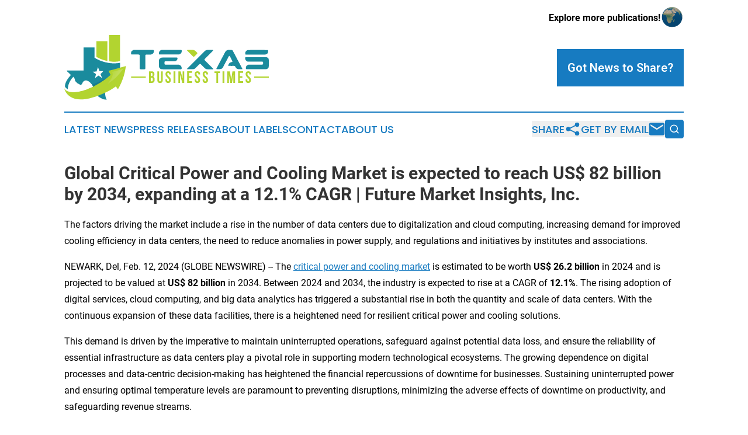

--- FILE ---
content_type: text/html;charset=utf-8
request_url: https://www.texasbusinesstimes.com/article/687997720-global-critical-power-and-cooling-market-is-expected-to-reach-us-82-billion-by-2034-expanding-at-a-12-1-cagr-future-market-insights-inc
body_size: 12221
content:
<!DOCTYPE html>
<html lang="en">
<head>
  <title>Global Critical Power and Cooling Market is expected to reach US$ 82 billion by 2034, expanding at a 12.1% CAGR | Future Market Insights, Inc. | Texas Business Times</title>
  <meta charset="utf-8">
  <meta name="viewport" content="width=device-width, initial-scale=1">
    <meta name="description" content="Texas Business Times is an online news publication focusing on business &amp; economy in the Texas: Hottest business and economy news from Texas">
    <link rel="icon" href="https://cdn.newsmatics.com/agp/sites/texasbusinesstimes-favicon-1.png" type="image/png">
  <meta name="csrf-token" content="0FEBbr8A7tTcMQUe4xqXS7Ay7v3B0FO3edwJehZQo4g=">
  <meta name="csrf-param" content="authenticity_token">
  <link href="/css/styles.min.css?v6eb3bc323562751890e3a74b24e16ad07f30b1f7" rel="stylesheet" data-turbo-track="reload">
  <link rel="stylesheet" href="/plugins/vanilla-cookieconsent/cookieconsent.css?v6eb3bc323562751890e3a74b24e16ad07f30b1f7">
  
<style type="text/css">
    :root {
        --color-primary-background: rgba(23, 123, 193, 0.2);
        --color-primary: #177bc1;
        --color-secondary: #6a7f1c;
    }
</style>

  <script type="importmap">
    {
      "imports": {
          "adController": "/js/controllers/adController.js?v6eb3bc323562751890e3a74b24e16ad07f30b1f7",
          "alertDialog": "/js/controllers/alertDialog.js?v6eb3bc323562751890e3a74b24e16ad07f30b1f7",
          "articleListController": "/js/controllers/articleListController.js?v6eb3bc323562751890e3a74b24e16ad07f30b1f7",
          "dialog": "/js/controllers/dialog.js?v6eb3bc323562751890e3a74b24e16ad07f30b1f7",
          "flashMessage": "/js/controllers/flashMessage.js?v6eb3bc323562751890e3a74b24e16ad07f30b1f7",
          "gptAdController": "/js/controllers/gptAdController.js?v6eb3bc323562751890e3a74b24e16ad07f30b1f7",
          "hamburgerController": "/js/controllers/hamburgerController.js?v6eb3bc323562751890e3a74b24e16ad07f30b1f7",
          "labelsDescription": "/js/controllers/labelsDescription.js?v6eb3bc323562751890e3a74b24e16ad07f30b1f7",
          "searchController": "/js/controllers/searchController.js?v6eb3bc323562751890e3a74b24e16ad07f30b1f7",
          "videoController": "/js/controllers/videoController.js?v6eb3bc323562751890e3a74b24e16ad07f30b1f7",
          "navigationController": "/js/controllers/navigationController.js?v6eb3bc323562751890e3a74b24e16ad07f30b1f7"          
      }
    }
  </script>
  <script>
      (function(w,d,s,l,i){w[l]=w[l]||[];w[l].push({'gtm.start':
      new Date().getTime(),event:'gtm.js'});var f=d.getElementsByTagName(s)[0],
      j=d.createElement(s),dl=l!='dataLayer'?'&l='+l:'';j.async=true;
      j.src='https://www.googletagmanager.com/gtm.js?id='+i+dl;
      f.parentNode.insertBefore(j,f);
      })(window,document,'script','dataLayer','GTM-KGCXW2X');
  </script>

  <script>
    window.dataLayer.push({
      'cookie_settings': 'delta'
    });
  </script>
</head>
<body class="df-5 is-subpage">
<noscript>
  <iframe src="https://www.googletagmanager.com/ns.html?id=GTM-KGCXW2X"
          height="0" width="0" style="display:none;visibility:hidden"></iframe>
</noscript>
<div class="layout">

  <!-- Top banner -->
  <div class="max-md:hidden w-full content universal-ribbon-inner flex justify-end items-center">
    <a href="https://www.affinitygrouppublishing.com/" target="_blank" class="brands">
      <span class="font-bold text-black">Explore more publications!</span>
      <div>
        <img src="/images/globe.png" height="40" width="40" class="icon-globe"/>
      </div>
    </a>
  </div>
  <header data-controller="hamburger">
  <div class="content">
    <div class="header-top">
      <div class="flex gap-2 masthead-container justify-between items-center">
        <div class="mr-4 logo-container">
          <a href="/">
              <img src="https://cdn.newsmatics.com/agp/sites/texasbusinesstimes-logo-1.svg" alt="Texas Business Times"
                class="max-md:!h-[60px] lg:!max-h-[115px]" height="0"
                width="auto" />
          </a>
        </div>
        <button class="hamburger relative w-8 h-6">
          <span aria-hidden="true"
            class="block absolute h-[2px] w-9 bg-[--color-primary] transform transition duration-500 ease-in-out -translate-y-[15px]"></span>
          <span aria-hidden="true"
            class="block absolute h-[2px] w-7 bg-[--color-primary] transform transition duration-500 ease-in-out translate-x-[7px]"></span>
          <span aria-hidden="true"
            class="block absolute h-[2px] w-9 bg-[--color-primary] transform transition duration-500 ease-in-out translate-y-[15px]"></span>
        </button>
        <a href="/submit-news" class="max-md:hidden button button-upload-content button-primary w-fit">
          <span>Got News to Share?</span>
        </a>
      </div>
      <!--  Screen size line  -->
      <div class="absolute bottom-0 -ml-[20px] w-screen h-[1px] bg-[--color-primary] z-50 md:hidden">
      </div>
    </div>
    <!-- Navigation bar -->
    <div class="navigation is-hidden-on-mobile" id="main-navigation">
      <div class="w-full md:hidden">
        <div data-controller="search" class="relative w-full">
  <div data-search-target="form" class="relative active">
    <form data-action="submit->search#performSearch" class="search-form">
      <input type="text" name="query" placeholder="Search..." data-search-target="input" class="search-input md:hidden" />
      <button type="button" data-action="click->search#toggle" data-search-target="icon" class="button-search">
        <img height="18" width="18" src="/images/search.svg" />
      </button>
    </form>
  </div>
</div>

      </div>
      <nav class="navigation-part">
          <a href="/latest-news" class="nav-link">
            Latest News
          </a>
          <a href="/press-releases" class="nav-link">
            Press Releases
          </a>
          <a href="/about-labels" class="nav-link">
            About Labels
          </a>
          <a href="/contact" class="nav-link">
            Contact
          </a>
          <a href="/about" class="nav-link">
            About Us
          </a>
      </nav>
      <div class="w-full md:w-auto md:justify-end">
        <div data-controller="navigation" class="header-actions hidden">
  <button class="nav-link flex gap-1 items-center" onclick="window.ShareDialog.openDialog()">
    <span data-navigation-target="text">
      Share
    </span>
    <span class="icon-share"></span>
  </button>
  <button onclick="window.AlertDialog.openDialog()" class="nav-link nav-link-email flex items-center gap-1.5">
    <span data-navigation-target="text">
      Get by Email
    </span>
    <span class="icon-mail"></span>
  </button>
  <div class="max-md:hidden">
    <div data-controller="search" class="relative w-full">
  <div data-search-target="form" class="relative active">
    <form data-action="submit->search#performSearch" class="search-form">
      <input type="text" name="query" placeholder="Search..." data-search-target="input" class="search-input md:hidden" />
      <button type="button" data-action="click->search#toggle" data-search-target="icon" class="button-search">
        <img height="18" width="18" src="/images/search.svg" />
      </button>
    </form>
  </div>
</div>

  </div>
</div>

      </div>
      <a href="/submit-news" class="md:hidden uppercase button button-upload-content button-primary w-fit">
        <span>Got News to Share?</span>
      </a>
      <a href="https://www.affinitygrouppublishing.com/" target="_blank" class="nav-link-agp">
        Explore more publications!
        <img src="/images/globe.png" height="35" width="35" />
      </a>
    </div>
  </div>
</header>

  <div id="main-content" class="content">
    <div id="flash-message"></div>
    <h1>Global Critical Power and Cooling Market is expected to reach US$ 82 billion by 2034, expanding at a 12.1% CAGR | Future Market Insights, Inc.</h1>
<div class="press-release">
  <h2>The factors driving the market include a rise in the number of data centers due to digitalization and cloud computing, increasing demand for improved cooling efficiency in data centers, the need to reduce anomalies in power supply, and regulations and initiatives by institutes and associations.</h2>
      <p>NEWARK, Del, Feb.  12, 2024  (GLOBE NEWSWIRE) -- The <a href="https://www.globenewswire.com/Tracker?data=LEXRmuf7gCT3z2d20XZUoZvPSbcnTBir75jCtYqnFZ38hlt0TZGfV0awz8TPuazs3TYp4NFhkOflBcZx1_oPo--CJs50sWkWeOyNzVx0dkJYLr0UwVjuq_R4upYqBtR74dPjr7nviDDSstd462IT5CJY-fb7Vpfy-IjMfPIgGZI4QStnspSK47rIB_ZoBC8T" rel="nofollow" target="_blank">critical power and cooling market</a> is estimated to be worth <strong>US$ 26.2 billion</strong> in 2024 and is projected to be valued at <strong>US$ 82 billion</strong> in 2034. Between 2024 and 2034, the industry is expected to rise at a CAGR of <strong>12.1%</strong>. The rising adoption of digital services, cloud computing, and big data analytics has triggered a substantial rise in both the quantity and scale of data centers. With the continuous expansion of these data facilities, there is a heightened need for resilient critical power and cooling solutions.<br></p>  <p>This demand is driven by the imperative to maintain uninterrupted operations, safeguard against potential data loss, and ensure the reliability of essential infrastructure as data centers play a pivotal role in supporting modern technological ecosystems. The growing dependence on digital processes and data-centric decision-making has heightened the financial repercussions of downtime for businesses. Sustaining uninterrupted power and ensuring optimal temperature levels are paramount to preventing disruptions, minimizing the adverse effects of downtime on productivity, and safeguarding revenue streams.</p>  <p><strong>Gain Valuable Insights from Industry Experts to Shape Your Growth Strategies. Access our Sample Report Now!&#xA0;</strong><a href="https://www.globenewswire.com/Tracker?data=[base64]" rel="nofollow" target="_blank">https://www.futuremarketinsights.com/reports/sample/rep-gb-18933</a></p>  <p>Various sectors, including finance, healthcare, manufacturing, and government, are undergoing digital transformation. This involves the adoption of advanced technologies that require robust IT infrastructure, contributing to the demand for critical power and cooling solutions. The adoption of <a href="https://www.globenewswire.com/Tracker?data=IOJJTjf0UAV0OWkUJd_xaP3bQfmNDqaQHmGD-sXWe6ag3G8u8SyyCqgSPJr1nvPlT0DlgCrHJVz4s4QFR-XNzFz9DaD6FwCw6Wd_csEbxldVxLZyBHjkls5i0zHsvzfXXrqJ4F0o5JvEbKrh1LY2zZ_8b5RIiqtdscD2FL2dK79McXIpuByaqhRdula3JIeJ" rel="nofollow" target="_blank">Internet of Things (IoT) devices</a> and the expansion of 5G networks significantly fuel the demand for facilities dedicated to data processing and storage. The prevalence of these interconnected technologies underscores the imperative for robust power and cooling infrastructure to ensure the resilience and optimal performance of these critical facilities.</p>  <p>Rising awareness of cybersecurity threats has prompted a dedicated emphasis on fortifying critical infrastructure, encompassing power and cooling systems. Investments directed towards secure and resilient solutions play a pivotal role in driving the overall demand within the market.</p>  <p><strong>Key Takeaways from the Market Study</strong></p>  <ul type="disc">
<li style="margin-top:12pt; margin-bottom:8pt;">From 2019 to 2023, the critical power and cooling market expanded at a CAGR of <strong>15.2%</strong>.</li>
<li style="margin-top:12pt; margin-bottom:5pt;">Based on type, the uninterrupted power supply segment is expected to rise at a CAGR of <strong>11.8%</strong> from 2024 to 2034.</li>
<li style="margin-top:12pt; margin-bottom:5pt;">The critical power and cooling market demand in China is predicted to grow at a CAGR of <strong>13.1%</strong> through 2034.</li>
<li style="margin-top:12pt; margin-bottom:5pt;">In the United States, the critical power and cooling market industry is estimated to register a CAGR of <strong>12.4%</strong> from 2024 to 2034.</li>
<li style="margin-top:12pt; margin-bottom:5pt;">The United Kingdom is projected to expand by a value CAGR of <strong>13.5%</strong> between 2024 and 2034.</li>
<li style="margin-top:12pt; margin-bottom:5pt;">The critical power and cooling market in Japan is anticipated to record a CAGR of <strong>10.9%</strong> during 2034.</li>
</ul>  <p><strong>&#x201C;</strong><strong><em>The critical power and cooling market is being propelled by growing data center industry and growing renewable energy integration,</em></strong><strong>&#x201D;</strong> <a href="https://www.globenewswire.com/Tracker?data=[base64]" rel="nofollow" target="_blank">opines Nikhil Kaitwade, Associate Vice President at Future Market Insights (FMI)</a></p>  <p><strong>Competitive Landscape</strong></p>  <p>The leading players are forming partnerships with other technology providers to create comprehensive solutions that integrate critical power and cooling with other data center infrastructure components. Collaborating with industry leaders to enhance product portfolios and jointly address market challenges.</p>  <ul type="disc">
<li style="margin-top:12pt; margin-bottom:8pt;">General Electric (GE) - A multinational conglomerate with interests in aviation, healthcare, power, and renewable energy. Provides critical power solutions, including UPS systems, power distribution, and monitoring solutions.</li>
<li style="margin-top:12pt; margin-bottom:8pt;">Eaton Corporation - A global power management company. Offers a wide range of critical power solutions, including UPS systems, power distribution, and control products.</li>
<li style="margin-top:12pt; margin-bottom:8pt;">Delta Electronics - A Taiwanese multinational company specializing in power and thermal management solutions. Provides UPS systems, precision cooling solutions, and renewable energy products.<br>
</li>
</ul>  <p><strong>Top 10 Key Players in the</strong> <strong>Critical Power and Cooling Market</strong></p>  <ul type="disc">
<li style="margin-top:12pt; margin-bottom:8pt;">Schneider Electric</li>
<li style="margin-top:12pt; margin-bottom:8pt;">ABB</li>
<li style="margin-top:12pt; margin-bottom:8pt;">General Electric</li>
<li style="margin-top:12pt; margin-bottom:8pt;">Eaton Corporation</li>
<li style="margin-top:12pt; margin-bottom:8pt;">Delta Electronics</li>
<li style="margin-top:12pt; margin-bottom:8pt;">Socomec Group</li>
<li style="margin-top:12pt; margin-bottom:8pt;">Falcon Electric Inc.</li>
<li style="margin-top:12pt; margin-bottom:8pt;">Daikin Industries</li>
<li style="margin-top:12pt; margin-bottom:8pt;">Stulz Group</li>
<li style="margin-top:12pt; margin-bottom:8pt;">Vertiv</li>
</ul>  <p><strong>Enhance Your Business Now! Acquire Vital Market Insights - Access the Report Now! </strong><a href="https://www.globenewswire.com/Tracker?data=ONT6A8lE_ptOLSwokQOiw6ru6D4c0kC72OF7YfHcW5hJb09sz1pvpQcid7TH5j3Hj2mYABA-JitLDokeNeCwGAZWYnux2XvvpoR0XulprsDDY5_t9k4_ujwYwIJIt-Ix4MbPQsOzcIiF3sSfJ3JsezpdAJmVF9ecIYuh8nPz8dM=" rel="nofollow" target="_blank">https://www.futuremarketinsights.com/checkout/18933</a></p>  <p><strong>More Valuable Insights Available</strong></p>  <p>Future Market Insights offers an unbiased global critical power and cooling market analysis, providing historical data from 2019 to 2023 and forecast statistics from 2024 to 2034</p>  <p>To understand opportunities in the critical power and cooling industry, the industry is segmented based on type (Uninterrupted Power Supply, Generators, Air Conditioning, Chilling Units) by application (industrial, Commercial, IT &amp; Telecommunication, Transportation) and Region (North America, Latin America, Western Europe, Eastern Europe, South Asia and Pacific, East Asia, Middle East and Africa).</p>  <p><strong>Critical Power and Cooling Market - Key Segments</strong></p>  <p><strong>By Type:</strong></p>  <ul type="disc">
<li style="margin-top:12pt; margin-bottom:8pt;">Uninterrupted power supply</li>
<li style="margin-top:12pt; margin-bottom:8pt;">Generators</li>
<li style="margin-top:12pt; margin-bottom:8pt;">Air conditioning</li>
<li style="margin-top:12pt; margin-bottom:8pt;">Chilling units</li>
</ul>  <p><strong>By End-Use:</strong></p>  <ul type="disc">
<li style="margin-top:12pt; margin-bottom:8pt;">Industrial</li>
<li style="margin-top:12pt; margin-bottom:8pt;">Commercial</li>
<li style="margin-top:12pt; margin-bottom:8pt;">IT &amp; Telecommunication</li>
<li style="margin-top:12pt; margin-bottom:8pt;">Transportation</li>
</ul>  <p><strong>By Region:</strong></p>  <ul type="disc">
<li style="margin-top:12pt; margin-bottom:8pt;">North America</li>
<li style="margin-top:12pt; margin-bottom:8pt;">Latin America</li>
<li style="margin-top:12pt; margin-bottom:8pt;">Western Europe</li>
<li style="margin-top:12pt; margin-bottom:8pt;">Eastern Europe</li>
<li style="margin-top:12pt; margin-bottom:8pt;">South Asia and the Pacific</li>
<li style="margin-top:12pt; margin-bottom:8pt;">East Asia</li>
<li style="margin-top:12pt; margin-bottom:8pt;">Middle East and Africa<br>
</li>
</ul>  <p><strong>Author:</strong></p>  <p><a href="https://www.globenewswire.com/Tracker?data=1y33-i_PpMI991Dg30ltKfInkYQGAbgNorfshVEtF99QMbBwCxVBYDA9ZPSTwODrQMN_DJoXPkVJhAuxyUBObpqNK1eHG75JAshEF3957P5bAveE45dORlr9egLFb0Mn" rel="nofollow" target="_blank">Nikhil Kaitwade</a> (Associate Vice President at Future Market Insights, Inc.) has over a decade of experience in market research and business consulting. He has successfully delivered 1500+ client assignments, predominantly in Automotive, Chemicals, Industrial Equipment, Oil &amp; Gas, and Service industries.</p>  <p>His core competency circles around developing research methodology, creating a unique analysis framework, statistical data models for pricing analysis, competition mapping, and market feasibility analysis. His expertise also extends wide and beyond analysis, advising clients on identifying growth potential in established and niche market segments, investment/divestment decisions, and market entry decision-making.</p>  <p>Nikhil holds an MBA degree in Marketing and IT and a Graduate in Mechanical Engineering. Nikhil has authored several publications and quoted in journals like EMS Now, EPR Magazine, and EE Times.</p>  <p><strong>Explore wide-ranging Coverage of FMI's&#xA0;Industrial Automation Market&#xA0;Insights Landscape</strong></p>  <p>The global&#xA0;<a href="https://www.globenewswire.com/Tracker?data=NjJKDrgZst3Ls1pmaGYfG-AGlu4xJqj7upw4mkbR2t2x0DBmeGCkZTvbMt2t_OyAem4l47AMQnBr-DAlAHxLvvH_aP4B_6WfhDuXLpQrBE4qF7sV5WiGU5oP67iGeHndDtOrp7XDOgto3oKdFX4xlxKXrQ_D85etwkjFwK01BBI=" rel="nofollow" target="_blank">marine hatch covers market</a> is projected to record a robust CAGR of 7.6% between 2023 and 2033, totaling around US$ 327.7 million by the end of 2033.</p>  <p>The&#xA0;<a href="https://www.globenewswire.com/Tracker?data=[base64]" rel="nofollow" target="_blank">India electrical testing services market</a>&#xA0;is expected to reach a valuation of US$ 308.4 million by 2033. &#xA0;with a CAGR of 4.4% from 2023 to 2033.</p>  <p>The global&#xA0;<a href="https://www.globenewswire.com/Tracker?data=K0wFwNoue9_0nGJqMG9j-dTRz22QGG9l4tCbxgxGzq6iZpnj8dAg_Bi4ymjYaq6m5sWq2mqJvVqDO0aITg6MQkuS3i3uHr11HyzSVepqJ5LqdVPFQ853Tl94XqOnl5SVgDBmdBP9FdtFZGNdqyMHRykCIR3Diii60migvci3lC8nOSz5SS3CZUKv4G21JJI6" rel="nofollow" target="_blank">industrial weighing equipment market</a> is projected to reach US$ 2.4 billion by 2033. A CAGR worth 5% is expected for the market during the forecast period.</p>  <p>The worldwide <a href="https://www.globenewswire.com/Tracker?data=Cy0D9bA8bzCDnbRe6xLyNPifyha1sL8oVY0NIrWHHMKQVcuWfoiQB3GBmsviN7Vhx2k7F-CdR4XKcsRRuBsRUfD5ZPa6aumQWOoUivLyWo6-JDBC2E-hbOq-eD7mS3ntRlxSBMGXMBt3QqcWjfIOkvEcYrJTnmRLN3vqDt4f3nKSpTgdxSWBC-4uSwSq_HMy" rel="nofollow" target="_blank">material handling equipment market</a> is expected to record a 4.5% CAGR between 2023 and 2033, reaching a valuation of US$ 6,555.9 million.</p>  <p>The&#xA0;<a href="https://www.globenewswire.com/Tracker?data=eYRxWX0kQBJ0Sx8UzoKpWLN7zwIhK1v0OPULhcb8koWR-YzhdLmDdPnkrRNznFJIn-4i8Jm2gm0CCpZY_K8EBzGVkITjODepyZrkSqkkkuzHz50thhZN3maOyvnFMamZAlPLEX_OhBPk6ENjCkcNJQ==" rel="nofollow" target="_blank">duct fans market</a> is expected to rise to US$ 162,788.1 million by 2033. The sales are expected to record a significant CAGR of 6.0% during the forecast period.</p>  <p>The <a href="https://www.globenewswire.com/Tracker?data=[base64]" rel="nofollow" target="_blank">combined cooling heat and power plants market</a> is expected to grow at an impressive 5.8% CAGR through 2033, when it is expected to be valued at US$ 4.0 billion.</p>  <p>By 2033, the <a href="https://www.globenewswire.com/Tracker?data=JThCWOqYdnllzG0tgMJ39pmmTYI0hMK3RKejetpqqwOIbgLcEirYZipcoMiF9eWddFs-SsONsBxf_8O1pe0AkaGLFQuEexViogxD23jxeJ-ajJKwwRvAzbzphr7I2PCT7rXWXRauFDW6MOSud89-ZK-bmOWL_wgpJXkZ00a_FHo63ossKLenVEdxOWWb4CI9" rel="nofollow" target="_blank">power quality equipment market</a> is expected to be valued at US$ 69.65 billion. Over the course of the projected period, power-quality equipment sales are anticipated to increase at a CAGR of 6.25%.</p>  <p>By 2034, the <a href="https://www.globenewswire.com/Tracker?data=NZoNFkWXcyy4cNcMf6C2kz2IVtYMtR2WG9BgEtsZti8OEqLQgbhpmMnEEnvp-EynKTbuRZPeXw5pzLzKPboDz1yLCk6wb1eAVdyzGkoJc_KvAwUx0AOqRFeJ-NiAwpK0q9-GI9XjMS9S8XgT96qvwL5KuzkRe5WLbl9elZbyv-E=" rel="nofollow" target="_blank">outdoor LED lighting market</a> is projected to be valued at US$ 27 billion, growing at a moderate 6.8% annual pace.</p>  <p>By 2034, the <a href="https://www.globenewswire.com/Tracker?data=GDfnBtxNuWECIQBTor9dQj-Q7hS-zD9WAvDX289i8BdW6F7c6jvrBN6M41-KSvga5Sr8UiWjiTJDqzZ1SiWVzeTgTut9ZQsW-jC6y0ZXr1qR_ctefHfcRwNlH07uc2n5TIqv0q88146XqH-iM9pTCB6rn2btj2kBxcBME0HVPyqHm4PmWBE7fsxBGQfWO4Tb" rel="nofollow" target="_blank">energy-efficient motors market</a> is expected to reach US$ 151.0 billion. Over the course of the forecast period, a CAGR of 9.8% is anticipated for its growth.</p>  <p>By 2034, the <a href="https://www.globenewswire.com/Tracker?data=K0wFwNoue9_0nGJqMG9j-SWHwraB8ly3kHIRYUqRRz7ysnMfbReqI86_eXKJTp0NBeOa9vgiKeALRgKaDNIDgpPFq6SvLnZyRZH9GLeFTNgalkFBdr2e3kwWcPh7oOvHXotkuz00u3Fe4mSSGU8v_TC0Zsewwxhg4SJeZiZQGU41EpE1wSvUOxpkt8GquY6e" rel="nofollow" target="_blank">industrial power supplies market</a> is projected to be worth US$ 21.5 billion. From 2024 to2034, the industrial power supply is expected to increase at a CAGR of 10.1%.</p>  <p><strong>About Future Market Insights (FMI) </strong></p>  <p>Future Market Insights, Inc. (ESOMAR certified, recipient of the Stevie Award, and a member of the Greater New York Chamber of Commerce) offers profound insights into the driving factors that are boosting demand in the market. FMI stands as the leading global provider of market intelligence, advisory services, consulting, and events for the Packaging, Food and Beverage, Consumer Technology, Healthcare, Industrial, and Chemicals markets. With a vast team of over 5000 analysts worldwide, FMI provides global, regional, and local expertise on diverse domains and industry trends across more than 110 countries.</p>  <p><strong>Contact Us:&#xA0;&#xA0;&#xA0;&#xA0;&#xA0;&#xA0;&#xA0;&#xA0;</strong></p>  <p><a href="https://www.globenewswire.com/Tracker?data=_kAAZFrdOZN-YNIj0vLrJP0AtCuWCJ-cIPHP95vHp_CGG4mPMfdrdyTVeymR_qeIQfZDE9UGJGTpJII7adxehIZ7YQxqIru_07A1gwPdsoyskMrnMUVDr-jGkRiNgIHK" rel="nofollow" target="_blank"><u>Nandini Singh Sawlani</u></a><strong>&#xA0;&#xA0;&#xA0;</strong></p>  <p>Future Market Insights Inc.<br>Christiana Corporate, 200 Continental Drive,<br>Suite 401, Newark, Delaware - 19713, USA<br>T: +1-845-579-5705<br><strong>For Sales Enquiries:&#xA0;</strong><a href="https://www.globenewswire.com/Tracker?data=SF_dRZ80dtCimIpyANd1qSzaX1LEtduL4QSKbM3uQVZ2qhjfLWI10c2Ez_4QtoctUH4-NYP9zHe6wjXfFOmlIHB-XkRi3QdIDvrL_dUkEsbPVrWhEr4abI_w89FMicnN" rel="nofollow" target="_blank"><u>sales@futuremarketinsights.com</u></a><br><strong>Website:</strong>&#xA0;<a href="https://www.globenewswire.com/Tracker?data=ONT6A8lE_ptOLSwokQOiw6ru6D4c0kC72OF7YfHcW5ju2DooFovk1ayQ5J8V-LKTTjKPvorxFmXE31rApx8TIFRPK2OUP4rIdrUfuksjAVYNbEr5DJFSPPL4sYeae9a-fDrOvhYtBo-_NVmakh_WFQ==" rel="nofollow" target="_blank"><u>https://www.futuremarketinsights.com</u></a><br><a href="https://www.globenewswire.com/Tracker?data=WQnB5CDIRVUo1EXXXoqRk5cYloq_L8heDXg9NKYOEYJ_RF5BTRf38huTWwcP50cIspXKkvOd2z3Kf0h6GcGzat5I2tSduzzlxsVFcxSAQXyrWaQTqp4W-6xDKmlxn_Wd" rel="nofollow" target="_blank"><u>LinkedIn</u></a>|&#xA0;<a href="https://www.globenewswire.com/Tracker?data=lgI83Jcw8ZMYyzlj0mD7epqma0O4i9hg6_cge5qEEA6hduJrYBYQzziaLeOPKLxEgroZDULL3VgF_KVXwwYKh-_Uqb-KthlJjFFzAHSLbhM=" rel="nofollow" target="_blank"><u>Twitter</u></a>|&#xA0;<a href="https://www.globenewswire.com/Tracker?data=QmTg7w8BwFLL0yaXliTJa9UQLzsB7o1kbMf-c6LO6ccs9215Gr4vBVe1vcQ3lS_6twLHKES9uoGIUrWZBshdraaJL01ZZAYc_bXmWLbN4A4=" rel="nofollow" target="_blank"><u>Blogs</u></a> | <a href="https://www.globenewswire.com/Tracker?data=gFsm5JHSBEi9181sDo2dY2EpBOc88e3KBXdv6yCAjGYiS_IUm5Ft1jZNp6_g2fszc5R_rMxqJWZJ6SsI4iow4uS-Q1APYl7urkZBZR-LQjE=" rel="nofollow" target="_blank"><u>YouTube</u></a></p>  <p></p> <img class="__GNW8366DE3E__IMG" src="https://www.globenewswire.com/newsroom/ti?nf=OTAzNTA0MiM2MDY0NDk3IzIwODQwNzQ="> <br><img src="https://ml.globenewswire.com/media/ZTJhNjRlMGItNzg3NC00YzczLThmNTMtM2EwN2I4ZDA0ODJlLTEwOTU2NDU=/tiny/Future-Market-Insights-Global-.png" referrerpolicy="no-referrer-when-downgrade"><p><a href="https://www.globenewswire.com/NewsRoom/AttachmentNg/915d2f9c-7dc6-40c7-995c-2ba168208baa" rel="nofollow"><img src="https://ml.globenewswire.com/media/915d2f9c-7dc6-40c7-995c-2ba168208baa/small/future-market-insights-png.png" border="0" width="150" height="91" alt="Primary Logo"></a></p>
    <p>
  Legal Disclaimer:
</p>
<p>
  EIN Presswire provides this news content "as is" without warranty of any kind. We do not accept any responsibility or liability
  for the accuracy, content, images, videos, licenses, completeness, legality, or reliability of the information contained in this
  article. If you have any complaints or copyright issues related to this article, kindly contact the author above.
</p>
<img class="prtr" src="https://www.einpresswire.com/tracking/article.gif?t=5&a=oEsg0lsjz3EOP-oy&i=8QP57XxThCzeXEli" alt="">
</div>

  </div>
</div>
<footer class="footer footer-with-line">
  <div class="content flex flex-col">
    <p class="footer-text text-sm mb-4 order-2 lg:order-1">© 1995-2026 Newsmatics Inc. dba Affinity Group Publishing &amp; Texas Business Times. All Rights Reserved.</p>
    <div class="footer-nav lg:mt-2 mb-[30px] lg:mb-0 flex gap-7 flex-wrap justify-center order-1 lg:order-2">
        <a href="/about" class="footer-link">About</a>
        <a href="/archive" class="footer-link">Press Release Archive</a>
        <a href="/submit-news" class="footer-link">Submit Press Release</a>
        <a href="/legal/terms" class="footer-link">Terms &amp; Conditions</a>
        <a href="/legal/dmca" class="footer-link">Copyright/DMCA Policy</a>
        <a href="/legal/privacy" class="footer-link">Privacy Policy</a>
        <a href="/contact" class="footer-link">Contact</a>
    </div>
  </div>
</footer>
<div data-controller="dialog" data-dialog-url-value="/" data-action="click->dialog#clickOutside">
  <dialog
    class="modal-shadow fixed backdrop:bg-black/20 z-40 text-left bg-white rounded-full w-[350px] h-[350px] overflow-visible"
    data-dialog-target="modal"
  >
    <div class="text-center h-full flex items-center justify-center">
      <button data-action="click->dialog#close" type="button" class="modal-share-close-button">
        ✖
      </button>
      <div>
        <div class="mb-4">
          <h3 class="font-bold text-[28px] mb-3">Share us</h3>
          <span class="text-[14px]">on your social networks:</span>
        </div>
        <div class="flex gap-6 justify-center text-center">
          <a href="https://www.facebook.com/sharer.php?u=https://www.texasbusinesstimes.com" class="flex flex-col items-center font-bold text-[#4a4a4a] text-sm" target="_blank">
            <span class="h-[55px] flex items-center">
              <img width="40px" src="/images/fb.png" alt="Facebook" class="mb-2">
            </span>
            <span class="text-[14px]">
              Facebook
            </span>
          </a>
          <a href="https://www.linkedin.com/sharing/share-offsite/?url=https://www.texasbusinesstimes.com" class="flex flex-col items-center font-bold text-[#4a4a4a] text-sm" target="_blank">
            <span class="h-[55px] flex items-center">
              <img width="40px" height="40px" src="/images/linkedin.png" alt="LinkedIn" class="mb-2">
            </span>
            <span class="text-[14px]">
            LinkedIn
            </span>
          </a>
        </div>
      </div>
    </div>
  </dialog>
</div>

<div data-controller="alert-dialog" data-action="click->alert-dialog#clickOutside">
  <dialog
    class="fixed backdrop:bg-black/20 modal-shadow z-40 text-left bg-white rounded-full w-full max-w-[450px] aspect-square overflow-visible"
    data-alert-dialog-target="modal">
    <div class="flex items-center text-center -mt-4 h-full flex-1 p-8 md:p-12">
      <button data-action="click->alert-dialog#close" type="button" class="modal-close-button">
        ✖
      </button>
      <div class="w-full" data-alert-dialog-target="subscribeForm">
        <img class="w-8 mx-auto mb-4" src="/images/agps.svg" alt="AGPs" />
        <p class="md:text-lg">Get the latest news on this topic.</p>
        <h3 class="dialog-title mt-4">SIGN UP FOR FREE TODAY</h3>
        <form data-action="submit->alert-dialog#submit" method="POST" action="/alerts">
  <input type="hidden" name="authenticity_token" value="0FEBbr8A7tTcMQUe4xqXS7Ay7v3B0FO3edwJehZQo4g=">

  <input data-alert-dialog-target="fullnameInput" type="text" name="fullname" id="fullname" autocomplete="off" tabindex="-1">
  <label>
    <input data-alert-dialog-target="emailInput" placeholder="Email address" name="email" type="email"
      value=""
      class="rounded-xs mb-2 block w-full bg-white px-4 py-2 text-gray-900 border-[1px] border-solid border-gray-600 focus:border-2 focus:border-gray-800 placeholder:text-gray-400"
      required>
  </label>
  <div class="text-red-400 text-sm" data-alert-dialog-target="errorMessage"></div>

  <input data-alert-dialog-target="timestampInput" type="hidden" name="timestamp" value="1770019298" autocomplete="off" tabindex="-1">

  <input type="submit" value="Sign Up"
    class="!rounded-[3px] w-full mt-2 mb-4 bg-primary px-5 py-2 leading-5 font-semibold text-white hover:color-primary/75 cursor-pointer">
</form>
<a data-action="click->alert-dialog#close" class="text-black underline hover:no-underline inline-block mb-4" href="#">No Thanks</a>
<p class="text-[15px] leading-[22px]">
  By signing to this email alert, you<br /> agree to our
  <a href="/legal/terms" class="underline text-primary hover:no-underline" target="_blank">Terms & Conditions</a>
</p>

      </div>
      <div data-alert-dialog-target="checkEmail" class="hidden">
        <img class="inline-block w-9" src="/images/envelope.svg" />
        <h3 class="dialog-title">Check Your Email</h3>
        <p class="text-lg mb-12">We sent a one-time activation link to <b data-alert-dialog-target="userEmail"></b>.
          Just click on the link to
          continue.</p>
        <p class="text-lg">If you don't see the email in your inbox, check your spam folder or <a
            class="underline text-primary hover:no-underline" data-action="click->alert-dialog#showForm" href="#">try
            again</a>
        </p>
      </div>

      <!-- activated -->
      <div data-alert-dialog-target="activated" class="hidden">
        <img class="w-8 mx-auto mb-4" src="/images/agps.svg" alt="AGPs" />
        <h3 class="dialog-title">SUCCESS</h3>
        <p class="text-lg">You have successfully confirmed your email and are subscribed to <b>
            Texas Business Times
          </b> daily
          news alert.</p>
      </div>
      <!-- alreadyActivated -->
      <div data-alert-dialog-target="alreadyActivated" class="hidden">
        <img class="w-8 mx-auto mb-4" src="/images/agps.svg" alt="AGPs" />
        <h3 class="dialog-title">Alert was already activated</h3>
        <p class="text-lg">It looks like you have already confirmed and are receiving the <b>
            Texas Business Times
          </b> daily news
          alert.</p>
      </div>
      <!-- activateErrorMessage -->
      <div data-alert-dialog-target="activateErrorMessage" class="hidden">
        <img class="w-8 mx-auto mb-4" src="/images/agps.svg" alt="AGPs" />
        <h3 class="dialog-title">Oops!</h3>
        <p class="text-lg mb-4">It looks like something went wrong. Please try again.</p>
        <form data-action="submit->alert-dialog#submit" method="POST" action="/alerts">
  <input type="hidden" name="authenticity_token" value="0FEBbr8A7tTcMQUe4xqXS7Ay7v3B0FO3edwJehZQo4g=">

  <input data-alert-dialog-target="fullnameInput" type="text" name="fullname" id="fullname" autocomplete="off" tabindex="-1">
  <label>
    <input data-alert-dialog-target="emailInput" placeholder="Email address" name="email" type="email"
      value=""
      class="rounded-xs mb-2 block w-full bg-white px-4 py-2 text-gray-900 border-[1px] border-solid border-gray-600 focus:border-2 focus:border-gray-800 placeholder:text-gray-400"
      required>
  </label>
  <div class="text-red-400 text-sm" data-alert-dialog-target="errorMessage"></div>

  <input data-alert-dialog-target="timestampInput" type="hidden" name="timestamp" value="1770019298" autocomplete="off" tabindex="-1">

  <input type="submit" value="Sign Up"
    class="!rounded-[3px] w-full mt-2 mb-4 bg-primary px-5 py-2 leading-5 font-semibold text-white hover:color-primary/75 cursor-pointer">
</form>
<a data-action="click->alert-dialog#close" class="text-black underline hover:no-underline inline-block mb-4" href="#">No Thanks</a>
<p class="text-[15px] leading-[22px]">
  By signing to this email alert, you<br /> agree to our
  <a href="/legal/terms" class="underline text-primary hover:no-underline" target="_blank">Terms & Conditions</a>
</p>

      </div>

      <!-- deactivated -->
      <div data-alert-dialog-target="deactivated" class="hidden">
        <img class="w-8 mx-auto mb-4" src="/images/agps.svg" alt="AGPs" />
        <h3 class="dialog-title">You are Unsubscribed!</h3>
        <p class="text-lg">You are no longer receiving the <b>
            Texas Business Times
          </b>daily news alert.</p>
      </div>
      <!-- alreadyDeactivated -->
      <div data-alert-dialog-target="alreadyDeactivated" class="hidden">
        <img class="w-8 mx-auto mb-4" src="/images/agps.svg" alt="AGPs" />
        <h3 class="dialog-title">You have already unsubscribed!</h3>
        <p class="text-lg">You are no longer receiving the <b>
            Texas Business Times
          </b> daily news alert.</p>
      </div>
      <!-- deactivateErrorMessage -->
      <div data-alert-dialog-target="deactivateErrorMessage" class="hidden">
        <img class="w-8 mx-auto mb-4" src="/images/agps.svg" alt="AGPs" />
        <h3 class="dialog-title">Oops!</h3>
        <p class="text-lg">Try clicking the Unsubscribe link in the email again and if it still doesn't work, <a
            href="/contact">contact us</a></p>
      </div>
    </div>
  </dialog>
</div>

<script src="/plugins/vanilla-cookieconsent/cookieconsent.umd.js?v6eb3bc323562751890e3a74b24e16ad07f30b1f7"></script>
  <script src="/js/cookieconsent.js?v6eb3bc323562751890e3a74b24e16ad07f30b1f7"></script>

<script type="module" src="/js/app.js?v6eb3bc323562751890e3a74b24e16ad07f30b1f7"></script>
</body>
</html>


--- FILE ---
content_type: image/svg+xml
request_url: https://cdn.newsmatics.com/agp/sites/texasbusinesstimes-logo-1.svg
body_size: 8868
content:
<?xml version="1.0" encoding="UTF-8" standalone="no"?>
<svg
   xmlns:dc="http://purl.org/dc/elements/1.1/"
   xmlns:cc="http://creativecommons.org/ns#"
   xmlns:rdf="http://www.w3.org/1999/02/22-rdf-syntax-ns#"
   xmlns:svg="http://www.w3.org/2000/svg"
   xmlns="http://www.w3.org/2000/svg"
   version="1.1"
   id="Layer_1"
   x="0px"
   y="0px"
   viewBox="-105 284 400 127"
   xml:space="preserve"
   width="400"
   height="127"><metadata
   id="metadata53"><rdf:RDF><cc:Work
       rdf:about=""><dc:format>image/svg+xml</dc:format><dc:type
         rdf:resource="http://purl.org/dc/dcmitype/StillImage" /></cc:Work></rdf:RDF></metadata><defs
   id="defs51" />
<style
   type="text/css"
   id="style2">
	.st0{fill:#1A8B9D;}
	.st1{opacity:0.1;}
	.st2{fill:#B2D430;}
	.st3{opacity:0.2;fill:url(#XMLID_2_);}
</style>
<g
   id="g46"
   transform="translate(0,-49)">
	<g
   id="g12">
		<path
   class="st0"
   d="m -45.9,377.6 v -20.4 h -21.5 v 45.3 h -32.5 v 1.3 l 8,7.6 c 0,0 -13.2,13 -11.5,23.4 0,0 2.6,3.3 5.4,4.8 0,0 -1.1,-12.6 10.8,-24.7 0,0 3.5,3.9 3.3,8.2 l 4.3,4.3 7.2,3.9 2.6,-3.3 c 0,0 3,-10.2 12.8,-3.9 0,0 3.5,2.6 6.1,6.1 1.1,2 2.2,3.9 2.2,5.9 l 2.2,3.5 8.5,14.5 8.7,4.8 7.2,1.1 c 0,0 -4.8,-8.9 -2.4,-19.9 l 21,-27.3 5.5,-6.8 0.9,-1.5 v -1.1 L 4,403 v -15.6 c 0,0 -23.5,6 -49.9,-9.8 z m 11.8,32.1 3.1,7.8 -7.1,-5 -6.8,5 1.9,-7.9 -6.7,-4.8 7.7,-0.1 2.9,-8.8 2.8,7.7 h 7.9 z"
   id="path4" />
		<g
   id="XMLID_1120_">
			<path
   id="XMLID_1154_"
   class="st0"
   d="m 32.4,362.3 h 36.3 c 0.7,0 1.2,0.3 1.5,0.8 v 2 c 0,1.9 -0.9,3.6 -2.8,5 -1.5,0.8 -2.8,1.2 -3.6,1.2 h -8 c -1.5,0 -2.3,0.6 -2.3,1.9 v 25.4 c 0,1.1 -0.7,1.6 -2,1.6 h -6.8 c -1.5,0 -2.2,-0.4 -2.2,-1.4 V 373 c 0,-1.2 -0.9,-1.8 -2.6,-1.8 H 26.8 c -0.7,0 -1.1,-0.4 -1.1,-1.2 v -2.4 c 0,-2.4 1.6,-4.1 4.9,-5.3 0.6,0 1.2,0 1.8,0 z" />
			<path
   id="XMLID_1158_"
   class="st0"
   d="m 85.7,362.3 h 37.6 c 1,0 1.5,0.6 1.5,1.6 0,3.8 -1.7,6.2 -5.1,7.2 H 81.2 c -0.8,0 -1.2,-0.5 -1.2,-1.5 v -0.3 c 0,-3.3 1.4,-5.6 4.2,-6.8 0.3,-0.1 0.8,-0.2 1.5,-0.2 z m 2,14.9 h 27.2 c 1,0 1.5,0.4 1.5,1.2 v 0.6 c 0,2.4 -1.5,4.3 -4.3,5.5 -0.3,0.1 -0.7,0.1 -1.1,0.1 H 92.8 c -1.2,0 -1.9,0.6 -1.9,1.9 v 2.7 c 0,1.2 0.5,1.8 1.5,1.8 h 24.3 c 4.3,0 6.9,1.8 7.8,5.4 0,0.2 0.1,0.9 0.1,2.1 0,1.1 -0.7,1.7 -2,1.7 h -34 c -3.4,0 -5.5,-0.5 -6.2,-1.5 C 80.8,397.4 80,395.5 80,393 v -9 c 0,-3.1 1.5,-5.2 4.5,-6.5 1.1,-0.2 2.2,-0.3 3.2,-0.3 z" />
			<path
   id="XMLID_1165_"
   class="st0"
   d="m 174.7,362.3 h 10.5 c 0.8,0 1.2,0.2 1.2,0.7 0,0.1 -5.7,6 -17.1,17.4 l -0.1,0.7 v 0.4 c 0,0.5 1.3,1.9 3.9,4.3 8.9,8.9 13.3,13.5 13.3,13.6 v 0.3 c 0,0.4 -0.6,0.5 -1.9,0.5 h -9.2 c -2.8,0 -5.1,-1.2 -6.9,-3.6 -4.7,-4.8 -7.3,-7.2 -7.7,-7.2 h -0.1 c -0.5,0 -3.7,3 -9.4,9 -1.5,1.1 -3.2,1.7 -5.1,1.7 H 137 c -1.3,0 -1.9,-0.2 -1.9,-0.5 v -0.3 c 0.1,-0.3 11.9,-12.2 35.6,-35.7 1.2,-0.8 2.6,-1.3 4,-1.3 z" />
			<path
   id="XMLID_1171_"
   class="st0"
   d="m 215.2,362.3 h 6.9 c 1.5,0 2.5,0.9 3,2.7 0.6,0.9 3.6,6.6 9,17 1.6,2.8 4.5,8.2 8.7,16.4 0.3,0.2 0.4,0.5 0.4,0.9 v 0.3 c 0,0.4 -0.5,0.5 -1.6,0.5 h -4.1 c -3.8,0 -6.2,-1.2 -7.2,-3.5 -1,-2 -1.8,-3 -2.6,-3 h -0.3 c -1.1,0 -1.8,-0.1 -2,-0.2 -1,0.1 -1.9,0.2 -2.7,0.2 -1.6,0 -3.8,-0.1 -6.6,-0.2 -0.4,-0.1 -0.6,-0.3 -0.6,-0.4 v -0.4 c 1.6,-3.9 3.1,-5.8 4.7,-5.8 0.6,-0.4 1.6,-0.7 3.1,-1 0.3,-0.3 0.5,-0.6 0.5,-1 v -0.4 c 0,-0.1 -1.4,-2.9 -4.2,-8.3 -0.8,-1.4 -1.3,-2.2 -1.8,-2.2 h -0.1 c -0.6,0 -1.8,1.9 -3.5,5.8 -5,9.2 -8,14.9 -9.1,17.2 -1.3,2 -3.5,3 -6.5,3 h -4.3 c -1.3,0 -1.9,-0.2 -1.9,-0.5 0,-0.3 5.4,-10.6 16.1,-30.9 2,-4.1 4.2,-6.2 6.7,-6.2 z" />
			<path
   id="XMLID_1176_"
   class="st0"
   d="m 270.1,362.3 c 3.2,0 10.7,0 22.5,0.1 0.6,0 0.9,0.4 1.1,1.2 v 1.2 c 0,2.1 -0.6,3.6 -1.7,4.6 0,0.6 -1.5,1.3 -4.6,2 h -37.1 c -0.9,0 -1.4,-0.7 -1.4,-2 v -0.3 c 0,-3 1.3,-5.1 3.9,-6.3 0.4,-0.2 0.9,-0.3 1.6,-0.4 8.1,-0.1 13.3,-0.1 15.7,-0.1 z m -19.8,14.1 h 39.4 c 1.5,0 2.9,0.8 4.4,2.5 0.6,0.5 0.8,1.9 0.8,4.2 v 10.6 c 0,2.6 -0.6,4.1 -1.8,4.7 -1,1.1 -2.7,1.7 -5.1,1.7 h -35.8 c -1.3,0 -2,-0.5 -2,-1.6 V 398 c 0,-2.6 0.5,-4.2 1.6,-5 1.3,-1.2 2.9,-1.9 5,-1.9 H 282 c 1.2,0 1.9,-1 1.9,-3 V 388 c 0,-2 -0.7,-3 -2,-3 -9.6,0.1 -16.3,0.1 -20,0.1 -1.7,0 -4.5,0 -8.6,-0.1 -0.8,0 -1.8,-0.8 -3.1,-2.3 -0.9,-1.1 -1.4,-2.5 -1.4,-4.3 v -0.7 c 0.1,-0.8 0.6,-1.3 1.5,-1.3 z" />
		</g>
	</g>
	<path
   id="XMLID_1122_"
   class="st1"
   d="m -4.1,408.6 -33.2,27.8 -9.3,3.3 -2.2,-3.5 c 0,-2 -1.1,-3.9 -2.2,-5.9 2.7,-0.9 23.5,-9.5 46.9,-21.7 z" />
	<g
   id="g38">
		<path
   id="XMLID_1117_"
   class="st2"
   d="m -20.8,383.9 v -38.8 h -21.4 v 30.8 c 7.6,4.3 14.9,6.7 21.4,8 z" />
		<path
   id="XMLID_1114_"
   class="st2"
   d="m -7.6,385.3 c 6.6,0 10.7,-1 10.8,-1.1 L 4,384 v -51 h -21.4 v 51.5 c 3.6,0.5 7,0.8 9.8,0.8 z" />
		<path
   id="XMLID_1113_"
   class="st2"
   d="m -105,437.6 c 0,0 4.9,26.4 41.3,21.1 0,0 30.6,-4.3 59.6,-25 l 4,5.9 c 0,0 12.8,-20.4 15.5,-45.9 0,0 -14.3,4.8 -34,9.4 l 4.1,8 c 0,0 -17.9,17.7 -46.8,28.6 0,-0.1 -34.9,13.7 -43.7,-2.1 z" />
		<path
   id="XMLID_1168_"
   class="st2"
   d="m 136.2,362.3 h 10.4 c 2.6,0 4.9,1.4 7.1,4.2 1.2,0.9 1.7,1.7 1.7,2.1 0,0.6 -2.3,3 -6.9,7.2 h -0.3 c -0.6,0 -2.2,-1.4 -4.7,-4.2 -5.7,-5.4 -8.5,-8.4 -8.5,-8.7 v -0.1 c 0.1,-0.3 0.5,-0.5 1.2,-0.5 z" />
		<g
   id="g36">
			<g
   id="XMLID_1190_">
				<path
   id="XMLID_1210_"
   class="st2"
   d="m 71.3,409.4 v 0.8 c 0,2.3 -0.7,3.8 -2.3,4.6 1.9,0.7 2.7,2.5 2.7,4.8 v 1.9 c 0,3.5 -1.8,5.4 -5.4,5.4 H 60.7 V 404.2 H 66 c 3.7,0 5.3,1.8 5.3,5.2 z m -7.1,-1.9 v 6 h 1.4 c 1.3,0 2.1,-0.6 2.1,-2.4 v -1.2 c 0,-1.6 -0.6,-2.4 -1.8,-2.4 z m 0,9.2 v 7 h 2 c 1.2,0 1.8,-0.6 1.8,-2.2 v -2 c 0,-2.1 -0.7,-2.8 -2.3,-2.8 z" />
				<path
   id="XMLID_1214_"
   class="st2"
   d="m 80.5,404.2 v 17.5 c 0,1.6 0.7,2.2 1.8,2.2 1.1,0 1.9,-0.6 1.9,-2.2 v -17.5 h 3.4 v 17.3 c 0,3.6 -1.8,5.7 -5.3,5.7 -3.5,0 -5.3,-2.1 -5.3,-5.7 v -17.3 z" />
				<path
   id="XMLID_1216_"
   class="st2"
   d="m 98.1,404 c 3.5,0 5.3,2.1 5.3,5.7 v 0.7 H 100 v -1 c 0,-1.6 -0.7,-2.2 -1.8,-2.2 -1.1,0 -1.8,0.6 -1.8,2.2 0,4.7 7,5.5 7,12 0,3.6 -1.8,5.7 -5.3,5.7 -3.5,0 -5.3,-2.1 -5.3,-5.7 V 420 h 3.4 v 1.6 c 0,1.6 0.7,2.2 1.9,2.2 1.1,0 1.8,-0.6 1.8,-2.2 0,-4.7 -7,-5.5 -7,-12 0,-3.6 1.7,-5.6 5.2,-5.6 z" />
				<path
   id="XMLID_1218_"
   class="st2"
   d="m 108.7,404.2 h 3.6 v 22.7 h -3.6 z" />
				<path
   id="XMLID_1222_"
   class="st2"
   d="m 121.3,410.5 v 16.4 h -3.2 v -22.7 h 4.5 l 3.7,13.6 v -13.6 h 3.2 v 22.7 h -3.7 z" />
				<path
   id="XMLID_1225_"
   class="st2"
   d="m 138.9,413.8 h 4.9 v 3.2 h -4.9 v 6.6 h 6.2 v 3.2 h -9.7 v -22.7 h 9.7 v 3.2 h -6.2 z" />
				<path
   id="XMLID_1227_"
   class="st2"
   d="m 155.3,404 c 3.5,0 5.3,2.1 5.3,5.7 v 0.7 h -3.4 v -1 c 0,-1.6 -0.7,-2.2 -1.8,-2.2 -1.1,0 -1.8,0.6 -1.8,2.2 0,4.7 7,5.5 7,12 0,3.6 -1.8,5.7 -5.3,5.7 -3.5,0 -5.3,-2.1 -5.3,-5.7 V 420 h 3.4 v 1.6 c 0,1.6 0.7,2.2 1.9,2.2 1.1,0 1.8,-0.6 1.8,-2.2 0,-4.7 -7,-5.5 -7,-12 0,-3.6 1.8,-5.6 5.2,-5.6 z" />
				<path
   id="XMLID_1229_"
   class="st2"
   d="m 170.8,404 c 3.5,0 5.3,2.1 5.3,5.7 v 0.7 h -3.4 v -1 c 0,-1.6 -0.7,-2.2 -1.8,-2.2 -1.1,0 -1.8,0.6 -1.8,2.2 0,4.7 7,5.5 7,12 0,3.6 -1.8,5.7 -5.3,5.7 -3.5,0 -5.3,-2.1 -5.3,-5.7 V 420 h 3.4 v 1.6 c 0,1.6 0.7,2.2 1.9,2.2 1.1,0 1.8,-0.6 1.8,-2.2 0,-4.7 -7,-5.5 -7,-12 -0.1,-3.6 1.7,-5.6 5.2,-5.6 z" />
				<path
   id="XMLID_1231_"
   class="st2"
   d="m 188.6,404.2 h 11 v 3.2 h -3.7 v 19.5 h -3.6 v -19.5 h -3.7 z" />
				<path
   id="XMLID_1233_"
   class="st2"
   d="m 204.5,404.2 h 3.6 v 22.7 h -3.6 z" />
				<path
   id="XMLID_1235_"
   class="st2"
   d="m 221.5,420.3 2.4,-16.1 h 5 v 22.7 h -3.4 v -16.3 l -2.5,16.3 h -3.4 L 217,410.8 v 16.1 h -3.1 v -22.7 h 5 z" />
				<path
   id="XMLID_1237_"
   class="st2"
   d="m 238.4,413.8 h 4.9 v 3.2 h -4.9 v 6.6 h 6.2 v 3.2 h -9.7 v -22.7 h 9.7 v 3.2 h -6.2 z" />
				<path
   id="XMLID_1239_"
   class="st2"
   d="m 254.8,404 c 3.5,0 5.3,2.1 5.3,5.7 v 0.7 h -3.4 v -1 c 0,-1.6 -0.7,-2.2 -1.8,-2.2 -1.1,0 -1.8,0.6 -1.8,2.2 0,4.7 7,5.5 7,12 0,3.6 -1.8,5.7 -5.3,5.7 -3.5,0 -5.3,-2.1 -5.3,-5.7 V 420 h 3.4 v 1.6 c 0,1.6 0.7,2.2 1.9,2.2 1.1,0 1.8,-0.6 1.8,-2.2 0,-4.7 -7,-5.5 -7,-12 0,-3.6 1.7,-5.6 5.2,-5.6 z" />
			</g>
			<g
   id="XMLID_1224_">
				<rect
   id="XMLID_1241_"
   x="25.700001"
   y="414.29999"
   class="st2"
   width="28.700001"
   height="2.5999999" />
				<rect
   id="XMLID_1242_"
   x="266.29999"
   y="414.29999"
   class="st2"
   width="28.700001"
   height="2.5999999" />
			</g>
		</g>
	</g>
	<linearGradient
   id="XMLID_2_"
   gradientUnits="userSpaceOnUse"
   x1="-2.1236"
   y1="415.01801"
   x2="-21.002399"
   y2="406.17389">
		<stop
   offset="0"
   style="stop-color:#FFFFFF"
   id="stop40" />
		<stop
   offset="1"
   style="stop-color:#FFFFFF;stop-opacity:0"
   id="stop42" />
	</linearGradient>
	<path
   id="XMLID_1119_"
   class="st3"
   d="m -12.1,405.3 c 0,0 18.7,-4.2 23,-6.9 0,0 -13.4,20.4 -31.7,30.6 0,0 15.4,-16.8 8.7,-23.7 z"
   style="fill:url(#XMLID_2_)" />
</g>
</svg>
